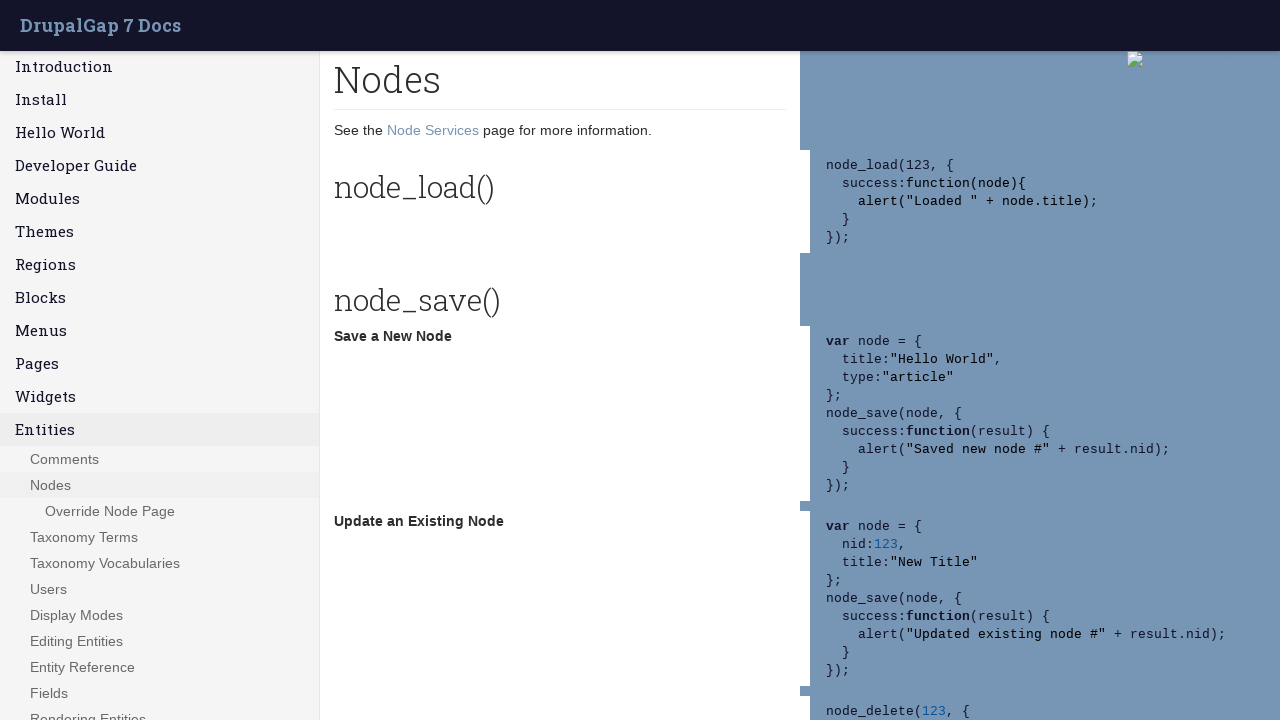

--- FILE ---
content_type: text/html; charset=utf-8
request_url: http://docs.drupalgap.org/7/Entities/Nodes
body_size: 5206
content:
<!DOCTYPE html>
<!--[if lt IE 7]>       <html class="no-js ie6 oldie" lang="en"> <![endif]-->
<!--[if IE 7]>          <html class="no-js ie7 oldie" lang="en"> <![endif]-->
<!--[if IE 8]>          <html class="no-js ie8 oldie" lang="en"> <![endif]-->
<!--[if gt IE 8]><!-->  <html class="no-js" lang="en"> <!--<![endif]-->
<head>
    <title>Nodes - DrupalGap 7 Docs</title>
    <meta name="description" content="The open source application development kit for Drupal." />
    <meta name="author" content="Tyler Frankenstein">
    <meta charset="UTF-8">
    <link rel="icon" href="//docs.drupalgap.org/7/themes/daux/img/favicon-navy.png" type="image/x-icon">
    <!-- Mobile -->
    <meta name="apple-mobile-web-app-capable" content="yes" />
    <meta name="viewport" content="width=device-width, initial-scale=1.0">

    <!-- Font -->
    <link href='//fonts.googleapis.com/css?family=Roboto+Slab:400,100,300,700&subset=latin,cyrillic-ext,cyrillic' rel='stylesheet' type='text/css'>
    <!-- CSS -->
    <link href='//docs.drupalgap.org/7/themes/daux/css/theme.min.css' rel='stylesheet' type='text/css'><link href='//docs.drupalgap.org/7/themes/daux/css/theme-navy.min.css' rel='stylesheet' type='text/css'>
    <!--[if lt IE 9]>
    <script src="http://html5shiv.googlecode.com/svn/trunk/html5.js"></script>
    <![endif]-->
</head>
<body class="with-float">
    
    <a href="https://github.com/signalpoint/DrupalGap" target="_blank" id="github-ribbon" class="hidden-print"><img src="https://s3.amazonaws.com/github/ribbons/forkme_right_darkblue_121621.png" alt="Fork me on GitHub"></a>
<div class="container-fluid fluid-height wrapper">
    <div class="navbar navbar-static-top hidden-print">
        <div class="container-fluid">
            <a class="brand navbar-brand pull-left" href="//docs.drupalgap.org/7/">DrupalGap 7 Docs</a>
        </div>
    </div>
    <div class="row columns content">
        <div class="left-column article-tree col-sm-3 hidden-print">
            <!-- For Mobile -->
            <div class="responsive-collapse">
                <button type="button" class="btn btn-sidebar" id="menu-spinner-button">
                    <span class="icon-bar"></span>
                    <span class="icon-bar"></span>
                    <span class="icon-bar"></span>
                </button>
            </div>
            <div id="sub-nav-collapse" class="sub-nav-collapse">
                <!-- Navigation -->
                <ul class='nav nav-list'><li class=''><a href="//docs.drupalgap.org/7/Introduction" class="folder">Introduction</a><ul class='nav nav-list'><li class=''><a href="//docs.drupalgap.org/7/Introduction/PhoneGap">PhoneGap</a></li><li class=''><a href="//docs.drupalgap.org/7/Introduction/jQuery_Mobile">jQuery Mobile</a></li><li class=''><a href="//docs.drupalgap.org/7/Introduction/How_DrupalGap_Works">How DrupalGap Works</a></li><li class=''><a href="//docs.drupalgap.org/7/Introduction/Difference_Between_Mobile_and_Web_Apps">Difference Between Mobile and Web Apps</a></li><li class=''><a href="//docs.drupalgap.org/7/Introduction/Web_Applications">Web Applications</a></li></ul></li><li class=''><a href="//docs.drupalgap.org/7/Install" class="folder">Install</a><ul class='nav nav-list'><li class=''><a href="//docs.drupalgap.org/7/Install/Installing_the_SDK">Installing the SDK</a></li><li class=''><a href="//docs.drupalgap.org/7/Install/Troubleshoot" class="folder">Troubleshoot</a><ul class='nav nav-list'><li class=''><a href="//docs.drupalgap.org/7/Install/Troubleshoot/WSOD">WSOD</a></li></ul></li><li class=''><a href="//docs.drupalgap.org/7/Install/Upgrading">Upgrading</a></li></ul></li><li class=''><a href="//docs.drupalgap.org/7/Hello_World" class="folder">Hello World</a><ul class='nav nav-list'></ul></li><li class=''><a href="//docs.drupalgap.org/7/Developer_Guide" class="folder">Developer Guide</a><ul class='nav nav-list'><li class=''><a href="//docs.drupalgap.org/7/Developer_Guide/Caching_and_Performance">Caching and Performance</a></li><li class=''><a href="//docs.drupalgap.org/7/Developer_Guide/CLI_-_Command_Line_Interface">CLI - Command Line Interface</a></li><li class=''><a href="//docs.drupalgap.org/7/Developer_Guide/Debugging">Debugging</a></li><li class=''><a href="//docs.drupalgap.org/7/Developer_Guide/DrupalGap_Core">DrupalGap Core</a></li><li class=''><a href="//docs.drupalgap.org/7/Developer_Guide/Headless_Drupal">Headless Drupal</a></li><li class=''><a href="//docs.drupalgap.org/7/Developer_Guide/localhost">localhost</a></li></ul></li><li class=''><a href="//docs.drupalgap.org/7/Modules" class="folder">Modules</a><ul class='nav nav-list'><li class=''><a href="//docs.drupalgap.org/7/Modules/Create_a_Custom_Module" class="folder">Create a Custom Module</a><ul class='nav nav-list'><li class=''><a href="//docs.drupalgap.org/7/Modules/Create_a_Custom_Module/Module_Include_Files">Module Include Files</a></li></ul></li><li class=''><a href="//docs.drupalgap.org/7/Modules/CSS">CSS</a></li></ul></li><li class=''><a href="//docs.drupalgap.org/7/Themes" class="folder">Themes</a><ul class='nav nav-list'><li class=''><a href="//docs.drupalgap.org/7/Themes/Create_a_Custom_Theme">Create a Custom Theme</a></li><li class=''><a href="//docs.drupalgap.org/7/Themes/Designing_a_Custom_Theme">Designing a Custom Theme</a></li><li class=''><a href="//docs.drupalgap.org/7/Themes/jQuery_Mobile">jQuery Mobile</a></li><li class=''><a href="//docs.drupalgap.org/7/Themes/Splash_Screen">Splash Screen</a></li></ul></li><li class=''><a href="//docs.drupalgap.org/7/Regions" class="folder">Regions</a><ul class='nav nav-list'><li class=''><a href="//docs.drupalgap.org/7/Regions/Region_Zones">Region Zones</a></li></ul></li><li class=''><a href="//docs.drupalgap.org/7/Blocks" class="folder">Blocks</a><ul class='nav nav-list'><li class=''><a href="//docs.drupalgap.org/7/Blocks/Create_a_Custom_Block">Create a Custom Block</a></li><li class=''><a href="//docs.drupalgap.org/7/Blocks/Adding_Block_Region">Adding Block Region</a></li><li class=''><a href="//docs.drupalgap.org/7/Blocks/Block_Visibility_Rules">Block Visibility Rules</a></li><li class=''><a href="//docs.drupalgap.org/7/Blocks/Displaying_a_Block_Outside_of_a_Region">Displaying a Block Outside of a Region</a></li><li class=''><a href="//docs.drupalgap.org/7/Blocks/Imitating_Menus_with_Blocks">Imitating Menus with Blocks</a></li></ul></li><li class=''><a href="//docs.drupalgap.org/7/Menus" class="folder">Menus</a><ul class='nav nav-list'><li class=''><a href="//docs.drupalgap.org/7/Menus/Creating_Custom_Menus">Creating Custom Menus</a></li><li class=''><a href="//docs.drupalgap.org/7/Menus/Adding_Links_to_Menus">Adding Links to Menus</a></li><li class=''><a href="//docs.drupalgap.org/7/Menus/Region_Menu_Links" class="folder">Region Menu Links</a><ul class='nav nav-list'><li class=''><a href="//docs.drupalgap.org/7/Menus/Region_Menu_Links/Multiple_Menu_Links_in_a_Region">Multiple Menu Links in a Region</a></li></ul></li><li class=''><a href="//docs.drupalgap.org/7/Menus/Altering_Existing_Menu_Links">Altering Existing Menu Links</a></li><li class=''><a href="//docs.drupalgap.org/7/Menus/Local_Tasks" class="folder">Local Tasks</a><ul class='nav nav-list'><li class=''><a href="//docs.drupalgap.org/7/Menus/Local_Tasks/Add_a_Custom_Local_Task">Add a Custom Local Task</a></li><li class=''><a href="//docs.drupalgap.org/7/Menus/Local_Tasks/Create_Custom_Local_Tasks">Create Custom Local Tasks</a></li></ul></li><li class=''><a href="//docs.drupalgap.org/7/Menus/Menu_Icons">Menu Icons</a></li><li class=''><a href="//docs.drupalgap.org/7/Menus/Menu_Link_Access_Control">Menu Link Access Control</a></li><li class=''><a href="//docs.drupalgap.org/7/Menus/Menus_with_Dynamic_Links">Menus with Dynamic Links</a></li><li class=''><a href="//docs.drupalgap.org/7/Menus/Popup_Menus_Drop_Down_Menus" class="folder">Popup Menus Drop Down Menus</a><ul class='nav nav-list'><li class=''><a href="//docs.drupalgap.org/7/Menus/Popup_Menus_Drop_Down_Menus/User_Popup_Menus">User Popup Menus</a></li></ul></li><li class=''><a href="//docs.drupalgap.org/7/Menus/Slide_Menus" class="folder">Slide Menus</a><ul class='nav nav-list'><li class=''><a href="//docs.drupalgap.org/7/Menus/Slide_Menus/Slide_Menus_with_Region_Menu_Links">Slide Menus with Region Menu Links</a></li><li class=''><a href="//docs.drupalgap.org/7/Menus/Slide_Menus/Swipe_Open_Menu">Swipe Open Menu</a></li></ul></li></ul></li><li class=''><a href="//docs.drupalgap.org/7/Pages" class="folder">Pages</a><ul class='nav nav-list'><li class=''><a href="//docs.drupalgap.org/7/Pages/Creating_a_Custom_Page">Creating a Custom Page</a></li><li class=''><a href="//docs.drupalgap.org/7/Pages/Page_Events" class="folder">Page Events</a><ul class='nav nav-list'><li class=''><a href="//docs.drupalgap.org/7/Pages/Page_Events/Inline_JavaScript">Inline JavaScript</a></li><li class=''><a href="//docs.drupalgap.org/7/Pages/Page_Events/jQuery_document">jQuery document</a></li></ul></li><li class=''><a href="//docs.drupalgap.org/7/Pages/Page_Arguments">Page Arguments</a></li><li class=''><a href="//docs.drupalgap.org/7/Pages/Alter_Existing_Pages">Alter Existing Pages</a></li><li class=''><a href="//docs.drupalgap.org/7/Pages/Built_in_Pages">Built in Pages</a></li><li class=''><a href="//docs.drupalgap.org/7/Pages/Create_Custom_Settings_Page">Create Custom Settings Page</a></li><li class=''><a href="//docs.drupalgap.org/7/Pages/Navigating_Pages" class="folder">Navigating Pages</a><ul class='nav nav-list'><li class=''><a href="//docs.drupalgap.org/7/Pages/Navigating_Pages/Internal_Links">Internal Links</a></li><li class=''><a href="//docs.drupalgap.org/7/Pages/Navigating_Pages/External_Links">External Links</a></li><li class=''><a href="//docs.drupalgap.org/7/Pages/Navigating_Pages/Pull_to_Refresh">Pull to Refresh</a></li><li class=''><a href="//docs.drupalgap.org/7/Pages/Navigating_Pages/Query_Strings">Query Strings</a></li><li class=''><a href="//docs.drupalgap.org/7/Pages/Navigating_Pages/Swipe_Between_Pages">Swipe Between Pages</a></li></ul></li><li class=''><a href="//docs.drupalgap.org/7/Pages/Page_Attributes">Page Attributes</a></li><li class=''><a href="//docs.drupalgap.org/7/Pages/Page_Titles" class="folder">Page Titles</a><ul class='nav nav-list'><li class=''><a href="//docs.drupalgap.org/7/Pages/Page_Titles/Alter_Title_of_Existing_Page">Alter Title of Existing Page</a></li></ul></li><li class=''><a href="//docs.drupalgap.org/7/Pages/Page_Transitions">Page Transitions</a></li><li class=''><a href="//docs.drupalgap.org/7/Pages/Reloading_Pages">Reloading Pages</a></li><li class=''><a href="//docs.drupalgap.org/7/Pages/Removing_Pages">Removing Pages</a></li></ul></li><li class=''><a href="//docs.drupalgap.org/7/Widgets" class="folder">Widgets</a><ul class='nav nav-list'><li class=''><a href="//docs.drupalgap.org/7/Widgets/Buttons" class="folder">Buttons</a><ul class='nav nav-list'><li class=''><a href="//docs.drupalgap.org/7/Widgets/Buttons/Home_Button">Home Button</a></li><li class=''><a href="//docs.drupalgap.org/7/Widgets/Buttons/Back_Button">Back Button</a></li></ul></li><li class=''><a href="//docs.drupalgap.org/7/Widgets/Checkbox_Widget">Checkbox Widget</a></li><li class=''><a href="//docs.drupalgap.org/7/Widgets/Collapsible_Widget">Collapsible Widget</a></li><li class=''><a href="//docs.drupalgap.org/7/Widgets/Collapsibleset_Widget">Collapsibleset Widget</a></li><li class=''><a href="//docs.drupalgap.org/7/Widgets/Controlgroup_Widget">Controlgroup Widget</a></li><li class=''><a href="//docs.drupalgap.org/7/Widgets/Grid_Widget">Grid Widget</a></li><li class=''><a href="//docs.drupalgap.org/7/Widgets/Header_Widget">Header Widget</a></li><li class=''><a href="//docs.drupalgap.org/7/Widgets/HTML_Widget">HTML Widget</a></li><li class=''><a href="//docs.drupalgap.org/7/Widgets/List_Widget">List Widget</a></li><li class=''><a href="//docs.drupalgap.org/7/Widgets/Messages">Messages</a></li><li class=''><a href="//docs.drupalgap.org/7/Widgets/Panels">Panels</a></li><li class=''><a href="//docs.drupalgap.org/7/Widgets/Popup_Widget">Popup Widget</a></li><li class=''><a href="//docs.drupalgap.org/7/Widgets/Radio_Button_Widget">Radio Button Widget</a></li><li class=''><a href="//docs.drupalgap.org/7/Widgets/Select_List_Widget">Select List Widget</a></li><li class=''><a href="//docs.drupalgap.org/7/Widgets/Slider_Widget">Slider Widget</a></li><li class=''><a href="//docs.drupalgap.org/7/Widgets/Table_Widget">Table Widget</a></li><li class=''><a href="//docs.drupalgap.org/7/Widgets/Text_Widget">Text Widget</a></li><li class=''><a href="//docs.drupalgap.org/7/Widgets/Views_Widget">Views Widget</a></li></ul></li><li class='open'><a href="//docs.drupalgap.org/7/Entities" class="folder">Entities</a><ul class='nav nav-list'><li class=''><a href="//docs.drupalgap.org/7/Entities/Comments">Comments</a></li><li class='open'><a href="//docs.drupalgap.org/7/Entities/Nodes" class="folder">Nodes</a><ul class='nav nav-list'><li class=''><a href="//docs.drupalgap.org/7/Entities/Nodes/Override_Node_Page">Override Node Page</a></li></ul></li><li class=''><a href="//docs.drupalgap.org/7/Entities/Taxonomy_Terms">Taxonomy Terms</a></li><li class=''><a href="//docs.drupalgap.org/7/Entities/Taxonomy_Vocabularies">Taxonomy Vocabularies</a></li><li class=''><a href="//docs.drupalgap.org/7/Entities/Users" class="folder">Users</a><ul class='nav nav-list'><li class=''><a href="//docs.drupalgap.org/7/Entities/Users/Forgot_Password">Forgot Password</a></li><li class=''><a href="//docs.drupalgap.org/7/Entities/Users/IP_Address">IP Address</a></li><li class=''><a href="//docs.drupalgap.org/7/Entities/Users/Logging_Out">Logging Out</a></li></ul></li><li class=''><a href="//docs.drupalgap.org/7/Entities/Display_Modes">Display Modes</a></li><li class=''><a href="//docs.drupalgap.org/7/Entities/Editing_Entities">Editing Entities</a></li><li class=''><a href="//docs.drupalgap.org/7/Entities/Entity_Reference">Entity Reference</a></li><li class=''><a href="//docs.drupalgap.org/7/Entities/Fields">Fields</a></li><li class=''><a href="//docs.drupalgap.org/7/Entities/Rendering_Entities">Rendering Entities</a></li></ul></li><li class=''><a href="//docs.drupalgap.org/7/Forms" class="folder">Forms</a><ul class='nav nav-list'><li class=''><a href="//docs.drupalgap.org/7/Forms/Creating_a_Custom_Form">Creating a Custom Form</a></li><li class=''><a href="//docs.drupalgap.org/7/Forms/Form_Elements" class="folder">Form Elements</a><ul class='nav nav-list'><li class=''><a href="//docs.drupalgap.org/7/Forms/Form_Elements/Autocomplete" class="folder">Autocomplete</a><ul class='nav nav-list'><li class=''><a href="//docs.drupalgap.org/7/Forms/Form_Elements/Autocomplete/Autocomplete_with_Entity_Index">Autocomplete with Entity Index</a></li><li class=''><a href="//docs.drupalgap.org/7/Forms/Form_Elements/Autocomplete/Autocomplete_with_Remote_Custom_Data">Autocomplete with Remote Custom Data</a></li><li class=''><a href="//docs.drupalgap.org/7/Forms/Form_Elements/Autocomplete/Autocomplete_with_Remote_Views_JSON_Data">Autocomplete with Remote Views JSON Data</a></li></ul></li><li class=''><a href="//docs.drupalgap.org/7/Forms/Form_Elements/Checkboxes">Checkboxes</a></li><li class=''><a href="//docs.drupalgap.org/7/Forms/Form_Elements/Element_Markup">Element Markup</a></li><li class=''><a href="//docs.drupalgap.org/7/Forms/Form_Elements/Email_Fields">Email Fields</a></li><li class=''><a href="//docs.drupalgap.org/7/Forms/Form_Elements/Hidden_Fields">Hidden Fields</a></li><li class=''><a href="//docs.drupalgap.org/7/Forms/Form_Elements/Password_Fields">Password Fields</a></li><li class=''><a href="//docs.drupalgap.org/7/Forms/Form_Elements/Radio_Buttons">Radio Buttons</a></li><li class=''><a href="//docs.drupalgap.org/7/Forms/Form_Elements/Range_Slider">Range Slider</a></li><li class=''><a href="//docs.drupalgap.org/7/Forms/Form_Elements/Select_Lists">Select Lists</a></li><li class=''><a href="//docs.drupalgap.org/7/Forms/Form_Elements/Text_Areas">Text Areas</a></li><li class=''><a href="//docs.drupalgap.org/7/Forms/Form_Elements/Text_Fields">Text Fields</a></li></ul></li><li class=''><a href="//docs.drupalgap.org/7/Forms/Form_Attributes">Form Attributes</a></li><li class=''><a href="//docs.drupalgap.org/7/Forms/Altering_Forms">Altering Forms</a></li><li class=''><a href="//docs.drupalgap.org/7/Forms/Buttons_on_Forms">Buttons on Forms</a></li><li class=''><a href="//docs.drupalgap.org/7/Forms/Captcha">Captcha</a></li><li class=''><a href="//docs.drupalgap.org/7/Forms/Configuration_Settings_for_Users">Configuration Settings for Users</a></li><li class=''><a href="//docs.drupalgap.org/7/Forms/Form_Prefix_and_Suffix">Form Prefix and Suffix</a></li><li class=''><a href="//docs.drupalgap.org/7/Forms/Placeholders">Placeholders</a></li></ul></li><li class=''><a href="//docs.drupalgap.org/7/Views" class="folder">Views</a><ul class='nav nav-list'><li class=''><a href="//docs.drupalgap.org/7/Views/Creating_a_Views_JSON" class="folder">Creating a Views JSON</a><ul class='nav nav-list'><li class=''><a href="//docs.drupalgap.org/7/Views/Creating_a_Views_JSON/Recent_Article_List">Recent Article List</a></li><li class=''><a href="//docs.drupalgap.org/7/Views/Creating_a_Views_JSON/Article_Titles_with_Images">Article Titles with Images</a></li><li class=''><a href="//docs.drupalgap.org/7/Views/Creating_a_Views_JSON/User_List_with_Photos">User List with Photos</a></li></ul></li><li class=''><a href="//docs.drupalgap.org/7/Views/Displaying_a_View" class="folder">Displaying a View</a><ul class='nav nav-list'><li class=''><a href="//docs.drupalgap.org/7/Views/Displaying_a_View/Views_Render_Array" class="folder">Views Render Array</a><ul class='nav nav-list'><li class=''><a href="//docs.drupalgap.org/7/Views/Displaying_a_View/Views_Render_Array/Views_Titles">Views Titles</a></li><li class=''><a href="//docs.drupalgap.org/7/Views/Displaying_a_View/Views_Render_Array/Views_Format_Attributes">Views Format Attributes</a></li><li class=''><a href="//docs.drupalgap.org/7/Views/Displaying_a_View/Views_Render_Array/Image_Lists">Image Lists</a></li><li class=''><a href="//docs.drupalgap.org/7/Views/Displaying_a_View/Views_Render_Array/Other_Views_Render_Array_Examples" class="folder">Other Views Render Array Examples</a><ul class='nav nav-list'><li class=''><a href="//docs.drupalgap.org/7/Views/Displaying_a_View/Views_Render_Array/Other_Views_Render_Array_Examples/Change_Row_Color_Flagged">Change Row Color Flagged</a></li><li class=''><a href="//docs.drupalgap.org/7/Views/Displaying_a_View/Views_Render_Array/Other_Views_Render_Array_Examples/Display_Different_Text_for_Anonymous_and_Authenticated_Users">Display Different Text for Anonymous and Authenticated Users</a></li><li class=''><a href="//docs.drupalgap.org/7/Views/Displaying_a_View/Views_Render_Array/Other_Views_Render_Array_Examples/Node_has_New_Content">Node has New Content</a></li><li class=''><a href="//docs.drupalgap.org/7/Views/Displaying_a_View/Views_Render_Array/Other_Views_Render_Array_Examples/Search_Filter">Search Filter</a></li><li class=''><a href="//docs.drupalgap.org/7/Views/Displaying_a_View/Views_Render_Array/Other_Views_Render_Array_Examples/Views_Collapsibleset_Widget">Views Collapsibleset Widget</a></li></ul></li></ul></li><li class=''><a href="//docs.drupalgap.org/7/Views/Displaying_a_View/Manually_Display_View" class="folder">Manually Display View</a><ul class='nav nav-list'><li class=''><a href="//docs.drupalgap.org/7/Views/Displaying_a_View/Manually_Display_View/Views_Results_List">Views Results List</a></li><li class=''><a href="//docs.drupalgap.org/7/Views/Displaying_a_View/Manually_Display_View/Views_Results_Table">Views Results Table</a></li></ul></li></ul></li><li class=''><a href="//docs.drupalgap.org/7/Views/Views_Contextual_Filters">Views Contextual Filters</a></li><li class=''><a href="//docs.drupalgap.org/7/Views/Views_Exposed_Filters">Views Exposed Filters</a></li><li class=''><a href="//docs.drupalgap.org/7/Views/Views_Paging">Views Paging</a></li></ul></li><li class=''><a href="//docs.drupalgap.org/7/Images" class="folder">Images</a><ul class='nav nav-list'><li class=''><a href="//docs.drupalgap.org/7/Images/Camera">Camera</a></li><li class=''><a href="//docs.drupalgap.org/7/Images/Logo">Logo</a></li></ul></li><li class=''><a href="//docs.drupalgap.org/7/Hooks" class="folder">Hooks</a><ul class='nav nav-list'></ul></li><li class=''><a href="//docs.drupalgap.org/7/Services" class="folder">Services</a><ul class='nav nav-list'><li class=''><a href="//docs.drupalgap.org/7/Services/Create_a_Custom_Service" class="folder">Create a Custom Service</a><ul class='nav nav-list'><li class=''><a href="//docs.drupalgap.org/7/Services/Create_a_Custom_Service/Custom_Service_Call">Custom Service Call</a></li><li class=''><a href="//docs.drupalgap.org/7/Services/Create_a_Custom_Service/Custom_Service_Resource_with_Arguments">Custom Service Resource with Arguments</a></li></ul></li><li class=''><a href="//docs.drupalgap.org/7/Services/Comment_Services">Comment Services</a></li><li class=''><a href="//docs.drupalgap.org/7/Services/File_Services">File Services</a></li><li class=''><a href="//docs.drupalgap.org/7/Services/Node_Services">Node Services</a></li><li class=''><a href="//docs.drupalgap.org/7/Services/Taxonomy_Vocabulary_Services">Taxonomy Vocabulary Services</a></li><li class=''><a href="//docs.drupalgap.org/7/Services/Taxonomy_Term_Services">Taxonomy Term Services</a></li><li class=''><a href="//docs.drupalgap.org/7/Services/User_Services">User Services</a></li><li class=''><a href="//docs.drupalgap.org/7/Services/RSS">RSS</a></li><li class=''><a href="//docs.drupalgap.org/7/Services/Search_Services">Search Services</a></li><li class=''><a href="//docs.drupalgap.org/7/Services/Service_Hooks">Service Hooks</a></li></ul></li><li class=''><a href="//docs.drupalgap.org/7/Geo_Location" class="folder">Geo Location</a><ul class='nav nav-list'><li class=''><a href="//docs.drupalgap.org/7/Geo_Location/Display_a_Google_Map">Display a Google Map</a></li><li class=''><a href="//docs.drupalgap.org/7/Geo_Location/Get_Current_Latitude_and_Longitude">Get Current Latitude and Longitude</a></li><li class=''><a href="//docs.drupalgap.org/7/Geo_Location/Get_Latitude_and_Longitude_with_Google_Maps">Get Latitude and Longitude with Google Maps</a></li><li class=''><a href="//docs.drupalgap.org/7/Geo_Location/Simulate_Geo_Location_in_Ripple">Simulate Geo Location in Ripple</a></li></ul></li><li class=''><a href="//docs.drupalgap.org/7/Compiling_a_Mobile_Application" class="folder">Compiling a Mobile Application</a><ul class='nav nav-list'><li class=''><a href="//docs.drupalgap.org/7/Compiling_a_Mobile_Application/Preparing_PhoneGap" class="folder">Preparing PhoneGap</a><ul class='nav nav-list'><li class=''><a href="//docs.drupalgap.org/7/Compiling_a_Mobile_Application/Preparing_PhoneGap/Google_Chrome_and_Ripple">Google Chrome and Ripple</a></li><li class=''><a href="//docs.drupalgap.org/7/Compiling_a_Mobile_Application/Preparing_PhoneGap/Installing_PhoneGap" class="folder">Installing PhoneGap</a><ul class='nav nav-list'></ul></li></ul></li><li class=''><a href="//docs.drupalgap.org/7/Compiling_a_Mobile_Application/Publishing_an_App_for_Android" class="folder">Publishing an App for Android</a><ul class='nav nav-list'><li class=''><a href="//docs.drupalgap.org/7/Compiling_a_Mobile_Application/Publishing_an_App_for_Android/Using_Android_Studio">Using Android Studio</a></li><li class=''><a href="//docs.drupalgap.org/7/Compiling_a_Mobile_Application/Publishing_an_App_for_Android/Using_Eclipse">Using Eclipse</a></li></ul></li><li class=''><a href="//docs.drupalgap.org/7/Compiling_a_Mobile_Application/Publishing_an_App_for_iOS" class="folder">Publishing an App for iOS</a><ul class='nav nav-list'><li class=''><a href="//docs.drupalgap.org/7/Compiling_a_Mobile_Application/Publishing_an_App_for_iOS/Registering_a_new_Bundle_ID">Registering a new Bundle ID</a></li></ul></li><li class=''><a href="//docs.drupalgap.org/7/Compiling_a_Mobile_Application/Publishing_Updates_for_iOS">Publishing Updates for iOS</a></li><li class=''><a href="//docs.drupalgap.org/7/Compiling_a_Mobile_Application/Compiling_an_App_with_PhoneGap_Build">Compiling an App with PhoneGap Build</a></li></ul></li><li class=''><a href="//docs.drupalgap.org/7/Resources" class="folder">Resources</a><ul class='nav nav-list'></ul></li><li class=''><a href="//docs.drupalgap.org/7/Translate" class="folder">Translate</a><ul class='nav nav-list'></ul></li><li class=''><a href="//docs.drupalgap.org/7/Drupal_8">Drupal 8</a></li><li class=''><a href="//docs.drupalgap.org/7/Debugging" class="folder">Debugging</a><ul class='nav nav-list'></ul></li></ul>

                <div class="sidebar-links">
                    
                        <!-- Links -->
                        <a href="http://drupalgap.org/download" target="_blank">drupalgap.org</a><br><a href="http://drupalgap.org/download" target="_blank">download</a><br><a href="http://drupalgap.org/support" target="_blank">support</a><br><a href="http://api.drupalgap.org" target="_blank">API</a><br>
                        <!-- Twitter -->
                        
                        <hr/>
                    
                    <p><small>Documentation generated by <a href="http://daux.io">Daux.io</a></small></p>
                </div>
            </div>
        </div>
        <div class="right-column float-view content-area col-sm-9">
            <div class="content-page">
                <article>
            <div class="page-header">
            <h1>Nodes            </h1>
        </div>
    
    <p>See the <a href="../Services/Node_Services">Node Services</a> page for more information.</p>
<h2>node_load()</h2>
<pre><code>node_load(123, {
  success:function(node){
    alert(&quot;Loaded &quot; + node.title);
  }
});
</code></pre>
<h2>node_save()</h2>
<p><strong>Save a New Node</strong></p>
<pre><code>var node = {
  title:&quot;Hello World&quot;,
  type:&quot;article&quot;
};
node_save(node, {
  success:function(result) {
    alert(&quot;Saved new node #&quot; + result.nid);
  }
});
</code></pre>
<p><strong>Update an Existing Node</strong></p>
<pre><code>var node = {
  nid:123,
  title:&quot;New Title&quot;
};
node_save(node, {
  success:function(result) {
    alert(&quot;Updated existing node #&quot; + result.nid);
  }
});
</code></pre>
<h2>node_delete()</h2>
<pre><code>node_delete(123, {
    success:function(result){
      if (result[0]) {
        alert(&quot;Node deleted!&quot;);
      }
    }
});
</code></pre>
<h2>node_index()</h2>
<p><strong>Get the Most Recent Nodes of Type Article</strong></p>
<pre><code>var query = {
  parameters: {
    'type': 'article'
  }
};
node_index(query, {
    success:function(nodes){
      alert('Indexed ' + nodes.length + ' node(s)!');
    }
});
</code></pre>

        <nav>
        <ul class="pager">
            <li><a href="//docs.drupalgap.org/7/Entities/Comments">Previous</a></li>            <li><a href="//docs.drupalgap.org/7/Entities/Nodes/Override_Node_Page">Next</a></li>        </ul>
    </nav>
    </article>

            </div>
        </div>
    </div>
</div>

    <script>
    (function(i,s,o,g,r,a,m){i['GoogleAnalyticsObject']=r;i[r]=i[r]||function(){
        (i[r].q=i[r].q||[]).push(arguments)},i[r].l=1*new Date();a=s.createElement(o),
        m=s.getElementsByTagName(o)[0];a.async=1;a.src=g;m.parentNode.insertBefore(a,m)
    })(window,document,'script','//www.google-analytics.com/analytics.js','ga');

    ga('create', 'UA-2162208-36', 'docs.drupalgap.org');
    ga('send', 'pageview');
</script>


    <!-- jQuery -->
    <script src="//docs.drupalgap.org/7/themes/daux/js/jquery-1.11.3.min.js"></script>
    <!-- hightlight.js -->
    <script src="//docs.drupalgap.org/7/themes/daux/js/highlight.pack.js"></script>
    <script>hljs.initHighlightingOnLoad();</script>

    <!-- JS -->
    
    <script src="//docs.drupalgap.org/7/themes/daux/js/daux.js"></script>
</body>
</html>


--- FILE ---
content_type: text/css
request_url: http://docs.drupalgap.org/7/themes/daux/css/theme-navy.min.css
body_size: 3288
content:
/*!
 * DAUX.IO
 * http://daux.io/
 * MIT License
 */.roboto-slab.light{font-weight:100}.roboto-slab.book,.roboto-slab.light{font-family:Roboto Slab,Helvetica Neue,Helvetica,Arial,sans-serif}.roboto-slab.book{font-weight:300}.roboto-slab.regular{font-weight:400}.roboto-slab.bold,.roboto-slab.regular{font-family:Roboto Slab,Helvetica Neue,Helvetica,Arial,sans-serif}.roboto-slab.bold{font-weight:700}h1,h2,h3,h4,h5,h6{font-family:Roboto Slab,Helvetica Neue,Helvetica,Arial,sans-serif;font-weight:300}h1 i{font-size:26px}pre{padding:0}.homepage-hero{padding-top:60px!important;background-color:#7795b4;box-shadow:none;border-radius:0;border:none;color:#13132a;overflow:hidden;padding-bottom:0;margin-bottom:0}.homepage-hero .text-center{font-family:Roboto Slab,Helvetica Neue,Helvetica,Arial,sans-serif;font-weight:700;margin:10px 0}.homepage-hero h2{margin:20px 0}.hero-buttons.container-fluid{padding:20px 0;background-color:#c5c5cb}.hero-buttons.container-fluid .btn-hero.btn{font-family:Roboto Slab,Helvetica Neue,Helvetica,Arial,sans-serif;font-weight:700;padding:20px 30px;background-image:none;-webkit-filter:none;filter:none;box-shadow:none;border-radius:0;text-shadow:none;border:none;opacity:.8;filter:alpha(opacity=80);margin:0 10px;text-transform:uppercase;border:5px solid #13132a}@media (max-width:767px){.hero-buttons.container-fluid .btn-hero.btn{display:block;margin-bottom:10px}}.hero-buttons.container-fluid .btn-hero.btn:hover{opacity:1;filter:alpha(opacity=100)}.hero-buttons.container-fluid .btn-hero.btn.btn-secondary{background-color:#c5c5cb;color:#13132a}.hero-buttons.container-fluid .btn-hero.btn.btn-primary{background-color:#13132a;color:#f5f5f6}.homepage-content.container-fluid{background-color:#fff;padding:40px 0}.homepage-content.container-fluid .lead{font-family:Roboto Slab,Helvetica Neue,Helvetica,Arial,sans-serif;font-weight:400}.homepage-content.container-fluid ol,.homepage-content.container-fluid ul{padding:20px 0;margin:0 0 10px}.homepage-content.container-fluid ol li,.homepage-content.container-fluid ul li{list-style:none;padding-bottom:5px}.homepage-content.container-fluid ol li:before,.homepage-content.container-fluid ul li:before{content:'';width:0;height:0;border:3px solid transparent;border-left:3px solid #7795b4;float:left;display:block;margin:6px}@media (max-width:767px){.homepage-content.container-fluid{padding:40px 20px}}.homepage-footer.container-fluid{background-color:#13132a;box-shadow:none;border-radius:0;color:light;border:none}@media (max-width:767px){.homepage-footer.container-fluid{padding:0 20px}}.homepage-footer.container-fluid .footer-nav{margin:40px 0}.homepage-footer.container-fluid .footer-nav li a{font-family:Roboto Slab,Helvetica Neue,Helvetica,Arial,sans-serif;font-weight:700;font-size:16px;line-height:32px}.homepage-footer.container-fluid .footer-nav li a:hover{color:#7795b4;text-decoration:underline}.homepage-footer.container-fluid .twitter{margin-top:20px}.homepage-footer.container-fluid .twitter:first-child{margin-top:40px}body,html{height:100%;background-color:#fff;color:#2d2d2d}.columns .left-column{background-color:#f5f5f6}.columns .right-column .content-page{padding:10px;background-color:#fff}.container-fluid .navbar-static-top{margin-left:-15px;margin-right:-15px}.responsive-collapse{padding:10px 15px;display:block;background-color:#e7e7e9;border-bottom:1px solid #e7e7e9}.sub-nav-collapse{display:none}.article-tree,.content-area{padding:0}@media screen and (min-width:767px){body{background-color:#7795b4}.navbar-static-top{position:fixed;z-index:1030;width:100%}.responsive-collapse{display:none}.sub-nav-collapse{display:block!important}.container-fluid.fluid-height{height:100%}.article-tree,.content-area{overflow:auto;height:100%}.columns{height:100%;padding-top:50px}.columns .left-column{border-right:1px solid #e7e7e9;overflow-x:hidden}.columns .right-column .content-page{padding:20px;min-height:100%}}@media only screen and (max-width:800px){table,tbody,td,th,thead,tr{display:block;border:none}thead tr{position:absolute;top:-9999px;left:-9999px}tr{margin-bottom:10px;border-bottom:2px solid #ccc}tr td,tr th{border:1px solid #ccc;border-bottom:none}td{border:none;border-bottom:1px solid #eee;position:relative;padding-left:50%!important;white-space:normal}td,td:before{text-align:left}td:before{position:absolute;top:6px;left:6px;width:45%;padding-right:10px;white-space:nowrap;font-weight:700;content:attr(data-title)}}@media print{.content-area{width:100%!important}h1 a[href]:after{font-size:50%}}a{color:#7795b4}.btn{display:inline-block}.btn.btn-sidebar{padding:7px 10px;background-image:none;-webkit-filter:none;filter:none;box-shadow:none;background-color:#c5c5cb;border:none}.btn.btn-sidebar .icon-bar{display:block;width:18px;height:2px;margin-top:2px;margin-bottom:3px}.btn.btn-sidebar .icon-bar,.btn.btn-sidebar:hover{background-color:#13132a;box-shadow:none}.btn.btn-sidebar:hover .icon-bar{background-color:#7795b4;box-shadow:none}code{color:#7795b4}.navbar{box-shadow:0 1px 5px rgba(0,0,0,.25);background-color:#13132a;margin-bottom:0}.navbar .container,.navbar .container-fluid{background-image:none;-webkit-filter:none;filter:none;border-bottom:none;padding:0 20px}.navbar .container-fluid .brand,.navbar .container .brand{color:#7795b4;text-shadow:none;font-family:Roboto Slab,Helvetica Neue,Helvetica,Arial,sans-serif;font-weight:700}.navbar .container-fluid .navbar-text,.navbar .container-fluid .navbar-text a,.navbar .container .navbar-text,.navbar .container .navbar-text a{color:#7795b4}.nav.nav-list{padding-left:0;padding-right:0}.nav.nav-list li a{margin:0;padding:6px 15px;font-family:Roboto Slab,Helvetica Neue,Helvetica,Arial,sans-serif;font-weight:400;color:#13132a;font-size:15px;text-shadow:none;border-color:#e7e7e9}.nav.nav-list li a:hover{color:#13132a;text-shadow:none;background-color:#c5c5cb}.nav.nav-list li.active a{background-color:#c5c5cb}.nav.nav-list li.open>ul{display:block}.nav.nav-list li ul{display:none;margin-left:15px}.nav.nav-list li ul li a{font-weight:400;font-size:14px;font-family:Helvetica Neue,Helvetica,Arial,sans-serif;line-height:20px;margin:0;margin-left:-15px;padding:3px 30px;border:none;color:#2d2d2d;opacity:.7;filter:alpha(opacity=70)}.nav.nav-list li ul li a:hover{opacity:1;filter:alpha(opacity=100);background-color:transparent}.nav.nav-list li ul li.active a{color:#13132a}.page-header{margin:10px 0;padding:0}.page-header h1{margin-top:0}.page-header sub-heading{padding:0,0,20px}pre{border:none;background-color:#7795b4;border-radius:0;padding:10px;margin-left:-20px;padding-left:30px;margin-right:-20px;padding-right:30px}pre code{background:transparent;border:none}@media (min-width:1150px){.float-view .content-page{height:100%;overflow:auto;padding:0!important;background-color:transparent!important;position:relative}.float-view .content-page article{width:100%;min-height:100%;overflow:auto;position:relative;z-index:1}.float-view .content-page article:before{content:"";width:50%;min-height:100%;overflow:auto;background-color:#fff;display:block;margin:0;position:absolute;z-index:-1}.float-view .content-page table{float:left;clear:left;width:47%;margin-left:1.5%;margin-right:1.5%;background-color:#fff;white-space:normal}.float-view .content-page table code,.float-view .content-page table pre{white-space:normal}.float-view .content-page .page-header{padding:0}.float-view .content-page .page-header,.float-view .content-page blockquote,.float-view .content-page dl,.float-view .content-page h2,.float-view .content-page h3,.float-view .content-page h4,.float-view .content-page h5,.float-view .content-page h6,.float-view .content-page hr,.float-view .content-page ol,.float-view .content-page p,.float-view .content-page ul{float:left;clear:left;width:47%;margin-left:1.5%;margin-right:1.5%;background-color:#fff}.float-view .content-page .page-header:before,.float-view .content-page blockquote:before,.float-view .content-page dl:before,.float-view .content-page h2:before,.float-view .content-page h3:before,.float-view .content-page h4:before,.float-view .content-page h5:before,.float-view .content-page h6:before,.float-view .content-page hr:before,.float-view .content-page ol:before,.float-view .content-page p:before,.float-view .content-page ul:before{width:100%;height:10px;display:block;clear:both}.float-view .content-page .page-header dl,.float-view .content-page .page-header h2,.float-view .content-page .page-header h3,.float-view .content-page .page-header h4,.float-view .content-page .page-header h5,.float-view .content-page .page-header h6,.float-view .content-page .page-header hr,.float-view .content-page .page-header ol,.float-view .content-page .page-header p,.float-view .content-page .page-header pre,.float-view .content-page .page-header ul,.float-view .content-page blockquote dl,.float-view .content-page blockquote h2,.float-view .content-page blockquote h3,.float-view .content-page blockquote h4,.float-view .content-page blockquote h5,.float-view .content-page blockquote h6,.float-view .content-page blockquote hr,.float-view .content-page blockquote ol,.float-view .content-page blockquote p,.float-view .content-page blockquote pre,.float-view .content-page blockquote ul,.float-view .content-page dl dl,.float-view .content-page dl h2,.float-view .content-page dl h3,.float-view .content-page dl h4,.float-view .content-page dl h5,.float-view .content-page dl h6,.float-view .content-page dl hr,.float-view .content-page dl ol,.float-view .content-page dl p,.float-view .content-page dl pre,.float-view .content-page dl ul,.float-view .content-page h2 dl,.float-view .content-page h2 h2,.float-view .content-page h2 h3,.float-view .content-page h2 h4,.float-view .content-page h2 h5,.float-view .content-page h2 h6,.float-view .content-page h2 hr,.float-view .content-page h2 ol,.float-view .content-page h2 p,.float-view .content-page h2 pre,.float-view .content-page h2 ul,.float-view .content-page h3 dl,.float-view .content-page h3 h2,.float-view .content-page h3 h3,.float-view .content-page h3 h4,.float-view .content-page h3 h5,.float-view .content-page h3 h6,.float-view .content-page h3 hr,.float-view .content-page h3 ol,.float-view .content-page h3 p,.float-view .content-page h3 pre,.float-view .content-page h3 ul,.float-view .content-page h4 dl,.float-view .content-page h4 h2,.float-view .content-page h4 h3,.float-view .content-page h4 h4,.float-view .content-page h4 h5,.float-view .content-page h4 h6,.float-view .content-page h4 hr,.float-view .content-page h4 ol,.float-view .content-page h4 p,.float-view .content-page h4 pre,.float-view .content-page h4 ul,.float-view .content-page h5 dl,.float-view .content-page h5 h2,.float-view .content-page h5 h3,.float-view .content-page h5 h4,.float-view .content-page h5 h5,.float-view .content-page h5 h6,.float-view .content-page h5 hr,.float-view .content-page h5 ol,.float-view .content-page h5 p,.float-view .content-page h5 pre,.float-view .content-page h5 ul,.float-view .content-page h6 dl,.float-view .content-page h6 h2,.float-view .content-page h6 h3,.float-view .content-page h6 h4,.float-view .content-page h6 h5,.float-view .content-page h6 h6,.float-view .content-page h6 hr,.float-view .content-page h6 ol,.float-view .content-page h6 p,.float-view .content-page h6 pre,.float-view .content-page h6 ul,.float-view .content-page hr dl,.float-view .content-page hr h2,.float-view .content-page hr h3,.float-view .content-page hr h4,.float-view .content-page hr h5,.float-view .content-page hr h6,.float-view .content-page hr hr,.float-view .content-page hr ol,.float-view .content-page hr p,.float-view .content-page hr pre,.float-view .content-page hr ul,.float-view .content-page ol dl,.float-view .content-page ol h2,.float-view .content-page ol h3,.float-view .content-page ol h4,.float-view .content-page ol h5,.float-view .content-page ol h6,.float-view .content-page ol hr,.float-view .content-page ol ol,.float-view .content-page ol p,.float-view .content-page ol pre,.float-view .content-page ol ul,.float-view .content-page p dl,.float-view .content-page p h2,.float-view .content-page p h3,.float-view .content-page p h4,.float-view .content-page p h5,.float-view .content-page p h6,.float-view .content-page p hr,.float-view .content-page p ol,.float-view .content-page p p,.float-view .content-page p pre,.float-view .content-page p ul,.float-view .content-page ul dl,.float-view .content-page ul h2,.float-view .content-page ul h3,.float-view .content-page ul h4,.float-view .content-page ul h5,.float-view .content-page ul h6,.float-view .content-page ul hr,.float-view .content-page ul ol,.float-view .content-page ul p,.float-view .content-page ul pre,.float-view .content-page ul ul{float:none;display:block}.float-view .content-page hr{border-color:#ddd}.float-view .content-page blockquote p,.float-view .content-page blockquote pre,.float-view .content-page li p,.float-view .content-page li pre{width:100%}.float-view .content-page ol li,.float-view .content-page ul li{margin-left:30px}.float-view .content-page pre{float:left;clear:right;width:47%;border:none;border-left:10px solid #fff;margin:0 0 10px;padding:0 0 0 10px}}table{width:100%;border-bottom:1px solid #e7e7e9;margin-bottom:10px}table tr td,table tr th{padding:8px;line-height:20px;vertical-align:top;border-top:1px solid #e7e7e9;border-left:1px solid #e7e7e9;border-color:#e7e7e9!important}table tr td:last-child,table tr th:last-child{border-right:1px solid #e7e7e9}.footer{position:fixed;bottom:0;left:0;padding:15px}#github-ribbon{position:absolute;top:50px;right:0;z-index:200}.sidebar-links{padding:20px}.sidebar-links a{font-size:13px;font-family:Roboto Slab,Helvetica Neue,Helvetica,Arial,sans-serif;font-weight:400;color:#7795b4;line-height:28px}.sidebar-links .twitter hr{border-bottom:none;margin-left:-20px;margin-right:-20px}.hljs{display:block;padding:.5em}.hljs,.hljs-clojure .hljs-built_in,.hljs-lisp .hljs-title,.hljs-nginx .hljs-title,.hljs-subst,.hljs-tag .hljs-title{color:#13132a}.hljs-addition,.hljs-aggregate,.hljs-apache .hljs-cbracket,.hljs-apache .hljs-tag,.hljs-bash .hljs-variable,.hljs-constant,.hljs-django .hljs-variable,.hljs-erlang_repl .hljs-function_or_atom,.hljs-flow,.hljs-markdown .hljs-header,.hljs-parent,.hljs-preprocessor,.hljs-ruby .hljs-symbol,.hljs-ruby .hljs-symbol .hljs-string,.hljs-rules .hljs-value,.hljs-rules .hljs-value .hljs-number,.hljs-smalltalk .hljs-class,.hljs-stream,.hljs-string,.hljs-tag .hljs-value,.hljs-template_tag,.hljs-tex .hljs-command,.hljs-tex .hljs-special,.hljs-title{color:#000}.hljs-annotation,.hljs-chunk,.hljs-comment,.hljs-diff .hljs-header,.hljs-markdown .hljs-blockquote,.hljs-template_comment{color:#505050}.hljs-change,.hljs-date,.hljs-go .hljs-constant,.hljs-literal,.hljs-markdown .hljs-bullet,.hljs-markdown .hljs-link_url,.hljs-number,.hljs-regexp,.hljs-smalltalk .hljs-char,.hljs-smalltalk .hljs-symbol{color:#09559b}.hljs-apache .hljs-sqbracket,.hljs-array,.hljs-attr_selector,.hljs-clojure .hljs-attribute,.hljs-coffeescript .hljs-property,.hljs-decorator,.hljs-deletion,.hljs-doctype,.hljs-envvar,.hljs-erlang_repl .hljs-reserved,.hljs-filter .hljs-argument,.hljs-important,.hljs-javadoc,.hljs-label,.hljs-localvars,.hljs-markdown .hljs-link_label,.hljs-nginx .hljs-built_in,.hljs-pi,.hljs-prompt,.hljs-pseudo,.hljs-ruby .hljs-string,.hljs-shebang,.hljs-tex .hljs-formula,.hljs-vhdl .hljs-attribute{color:#001775}.hljs-aggregate,.hljs-apache .hljs-tag,.hljs-bash .hljs-variable,.hljs-built_in,.hljs-css .hljs-tag,.hljs-go .hljs-typename,.hljs-id,.hljs-javadoctag,.hljs-keyword,.hljs-markdown .hljs-strong,.hljs-phpdoc,.hljs-request,.hljs-smalltalk .hljs-class,.hljs-status,.hljs-tex .hljs-command,.hljs-title,.hljs-winutils,.hljs-yardoctag{font-weight:700}.hljs-markdown .hljs-emphasis{font-style:italic}.hljs-nginx .hljs-built_in{font-weight:400}.hljs-coffeescript .hljs-javascript,.hljs-javascript .hljs-xml,.hljs-tex .hljs-formula,.hljs-xml .hljs-cdata,.hljs-xml .hljs-css,.hljs-xml .hljs-javascript,.hljs-xml .hljs-vbscript{opacity:.5}

--- FILE ---
content_type: application/javascript
request_url: http://docs.drupalgap.org/7/themes/daux/js/daux.js
body_size: 1099
content:

_ = {};

_.now = Date.now || function() {
    return new Date().getTime();
};

_.debounce = function(func, wait, immediate) {
    var timeout, args, context, timestamp, result;

    var later = function() {
        var last = _.now() - timestamp;

        if (last < wait && last >= 0) {
            timeout = setTimeout(later, wait - last);
        } else {
            timeout = null;
            if (!immediate) {
                result = func.apply(context, args);
                if (!timeout) context = args = null;
            }
        }
    };

    return function() {
        context = this;
        args = arguments;
        timestamp = _.now();
        var callNow = immediate && !timeout;
        if (!timeout) timeout = setTimeout(later, wait);
        if (callNow) {
            result = func.apply(context, args);
            context = args = null;
        }

        return result;
    };
};

var codeBlocks, codeBlockView, toggleCodeBlockBtn, codeBlockState;
function toggleCodeBlocks() {
    var hasFloat = $(document.body).hasClass("with-float")? 3 : 2;
    codeBlockState = (codeBlockState + 1) % hasFloat;
    localStorage.setItem("codeBlockState", codeBlockState);
    setCodeBlockStyle(codeBlockState);
}

function setCodeBlockStyle(x) {
    switch (x) {
        default:
        case 0:
            toggleCodeBlockBtn.html("Show Code Blocks");
            codeBlockView.removeClass('float-view');
            codeBlocks.addClass('hidden');
            break;
        case 1:
            toggleCodeBlockBtn.html("Hide Code Blocks");
            codeBlockView.removeClass('float-view');
            codeBlocks.removeClass('hidden');
            break;
        case 2:
            toggleCodeBlockBtn.html("Show Code Blocks Inline");
            codeBlockView.addClass('float-view');
            codeBlocks.removeClass('hidden');
            break;
    }
}

//Initialize CodeBlock Visibility Settings
$(function () {
    codeBlocks = $('.content-page article > pre');
    toggleCodeBlockBtn = $('#toggleCodeBlockBtn');

    // If there is no code block we hide the link
    if (!codeBlocks.size()) {
        toggleCodeBlockBtn.addClass('hidden');
        return;
    }

    codeBlockView = $('.right-column');
    if (!codeBlockView.size()) return;

    codeBlockState = localStorage.getItem("codeBlockState");
    if (!codeBlockState) {
        codeBlockState = 2;
        localStorage.setItem("codeBlockState", codeBlockState);
    } else codeBlockState = parseInt(codeBlockState);

    setCodeBlockStyle(codeBlockState);
});


$(function () {
    // Tree navigation
    $('.aj-nav').click(function (e) {
        e.preventDefault();
        $(this).parent().siblings().find('ul').slideUp();
        $(this).next().slideToggle();
    });

    // Responsive navigation
    $('#menu-spinner-button').click(function () {
        $('#sub-nav-collapse').slideToggle();
    });

    //Github ribbon placement
    var ribbon = $('#github-ribbon');
    function onResize() {
        //Fix GitHub Ribbon overlapping Scrollbar
        var a = $('article');
        if (ribbon.length && a.length) {
            if (a[0] && a[0].scrollHeight > $('.right-column').height()) {
                ribbon[0].style.right = '16px';
            } else {
                ribbon[0].style.right = '';
            }
        }
    }
    $(window).resize(_.debounce(onResize, 100));
    onResize();
});



--- FILE ---
content_type: text/plain
request_url: https://www.google-analytics.com/j/collect?v=1&_v=j102&a=1811354597&t=pageview&_s=1&dl=http%3A%2F%2Fdocs.drupalgap.org%2F7%2FEntities%2FNodes&ul=en-us%40posix&dt=Nodes%20-%20DrupalGap%207%20Docs&sr=1280x720&vp=1280x720&_u=IEBAAAABAAAAACAAI~&jid=1288899130&gjid=1476317665&cid=728142277.1768581026&tid=UA-2162208-36&_gid=843897271.1768581026&_r=1&_slc=1&z=188877438
body_size: -286
content:
2,cG-QZR4JYMW26